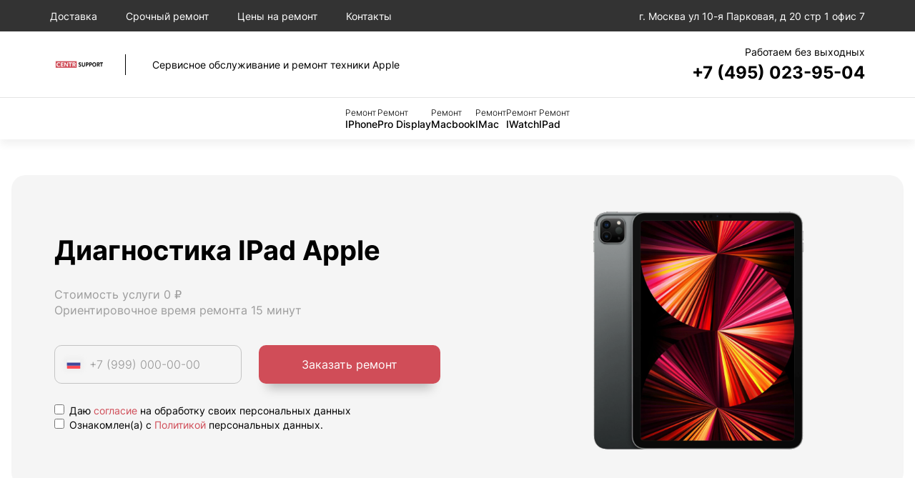

--- FILE ---
content_type: text/html; charset=UTF-8
request_url: https://iplus-support.com/ipad/diagnostika/
body_size: 8986
content:
<!DOCTYPE html>
<html lang="ru-RU">
<html prefix="og: http://ogp.me/ns#">
<head>
    <meta charset="UTF-8">
            <meta name="googlebot" content="index, follow"/>
        <meta name="yandex" content="index, follow"/>
    
    <meta name="yandex-verification" content="">
    
            <!-- Yandex.Metrika counter -->
<script type="text/javascript">
    (function(m,e,t,r,i,k,a){
        m[i]=m[i]||function(){(m[i].a=m[i].a||[]).push(arguments)};
        m[i].l=1*new Date();
        for (var j = 0; j < document.scripts.length; j++) {if (document.scripts[j].src === r) { return; }}
        k=e.createElement(t),a=e.getElementsByTagName(t)[0],k.async=1,k.src=r,a.parentNode.insertBefore(k,a)
    })(window, document,'script','https://mc.yandex.ru/metrika/tag.js?id=104663329', 'ym');

    ym(104663329, 'init', {ssr:true, webvisor:true, clickmap:true, ecommerce:"dataLayer", accurateTrackBounce:true, trackLinks:true});
</script>
<noscript><div><img src="https://mc.yandex.ru/watch/104663329" style="position:absolute; left:-9999px;" alt="" /></div></noscript>
<!-- /Yandex.Metrika counter -->
        <meta name="viewport" content="width=device-width, initial-scale=1.0">
    <meta http-equiv="X-UA-Compatible" content="IE=edge">
    <meta name="msapplication-TileColor" content="#da532c">
    <title>Диагностика IPad Apple в Москве: сервисный центр Эпл</title>


            <link rel="stylesheet" href="/build/app.7666c1ca.css">
    

                                
                    <link rel="stylesheet"
                  href="/templates/styles/brands/apple.css">
            

    <script src="/build/runtime.f3e5eca5.js" defer></script><script src="/build/9.20a16804.js" defer></script><script src="/build/app.4ea32aa4.js" defer></script>
    <script type="application/ld+json">
        {
          "@context": "https://schema.org",
          "@type": "BreadcrumbList",
          "itemListElement": [{
            "@type": "ListItem",
            "position": 1,
            "name": "Сервисный центр Apple",
        "item": "https://iplus-support.com/"
        },
        {
        "@type": "ListItem",
        "position": 2,
            "name": "Ремонт IPad"
        },
        {
        "@type": "ListItem",
        "position": 3,
        "name": "Диагностика"
        }
      ]
    }

    </script>

           <meta name = "description" content = "Диагностика IPad Apple в Москве. Специализированное оборудование. Выезд мастера/курьера бесплатно. Надежный сервис. Звоните нам прямо сейчас и оставляйте заявку на ремонт своей техники!">

    <meta property="og:type" content="website">
    <meta property="og:site_name" content="Диагностика IPad Apple в Москве: сервисный центр Эпл">
    <meta property="og:url" content="https://iplus-support.com/ipad/diagnostika/">
    <meta property="og:locale" content="ru">

    <meta property="og:image" content="https://iplus-support.com/templates/img/open_graph/sc25.png">    <meta property="og:image" content="https://iplus-support.com/templates/img/standart_logo/logo.svg">

    <meta property="og:image:width" content="1200"/>
    <meta property="og:image:height" content="630"/>
    <meta property="og:title" content="Диагностика IPad Apple в Москве: сервисный центр Эпл">
    <meta property="og:description" content="Диагностика IPad Apple в Москве. Специализированное оборудование. Выезд мастера/курьера бесплатно. Надежный сервис. Звоните нам прямо сейчас и оставляйте заявку на ремонт своей техники!">

    <link rel="canonical" href="https://iplus-support.com/ipad/diagnostika/"/>
    <link rel="stylesheet" href="https://cdnjs.cloudflare.com/ajax/libs/Swiper/11.0.5/swiper-bundle.min.css" integrity="sha512-rd0qOHVMOcez6pLWPVFIv7EfSdGKLt+eafXh4RO/12Fgr41hDQxfGvoi1Vy55QIVcQEujUE1LQrATCLl2Fs+ag==" crossorigin="anonymous" referrerpolicy="no-referrer" />
</head>
<body>

<main class="main">
    <header>

    <div class="header-top">
        <ul class="menu-top">
            <li class="menu-top__item"><a href="/dostavka/">Доставка</a></li>
            <li class="menu-top__item"><a href="/srochnyj-remont/">Срочный ремонт</a></li>
            <li class="menu-top__item"><a href="/ceny-na-remont/">Цены на ремонт</a></li>
            <li class="menu-top__item"><a href="/kontakty/">Контакты</a></li>
            <li class="menu-top__item has-submenu menu-top__mobile">
                <a href="">Мы ремонтируем</a>
                <ul class="submenu">
                                                                        <li class="submenu__item"><a href="/iphone/">
                            IPhone</a></li>
                                                                                                <li class="submenu__item"><a href="/pro-display/">
                            Pro Display</a></li>
                                                                                                <li class="submenu__item"><a href="/macbook/">
                            Macbook</a></li>
                                                                                                <li class="submenu__item"><a href="/imac/">
                            IMac</a></li>
                                                                                                <li class="submenu__item"><a href="/iwatch/">
                            IWatch</a></li>
                                                                                                <li class="submenu__item"><a href="/ipad/">
                            IPad</a></li>
                                                            </ul>
            </li>
        </ul>
        <div class="header-address">
            <svg><use href="/templates/images/icon/icons.svg" /></svg>
            <span>г. Москва ул 10-я Парковая, д 20 стр 1 офис 7</span>
        </div>
    </div>
    <div class="header-middle">

        <a href="/" class="logo">
                            <img src="/templates/img/standart_logo/color_logo.png" alt="Логотип" class="logo__image">
                        <span class="logo__title">Сервисное обслуживание и ремонт техники Apple</span>
        </a>
        
        <div class="header-phone">
            <div class="header-phone__time">Работаем без выходных</div>
            <a href="tel:74950239504" class="header-phone__tel">+7 (495) 023-95-04</a>
        </div>
        <button type="button" class="menu-toggle">Меню</button>
    </div>
    <nav class="header-bottom">
        <ul class="menu">
                                                <li class="menu__item"><a href="/iphone/">
                    <span>Ремонт</span> IPhone</a></li>
                                                                <li class="menu__item"><a href="/pro-display/">
                    <span>Ремонт</span> Pro Display</a></li>
                                                                <li class="menu__item"><a href="/macbook/">
                    <span>Ремонт</span> Macbook</a></li>
                                                                <li class="menu__item"><a href="/imac/">
                    <span>Ремонт</span> IMac</a></li>
                                                                <li class="menu__item"><a href="/iwatch/">
                    <span>Ремонт</span> IWatch</a></li>
                                                                <li class="menu__item"><a href="/ipad/">
                    <span>Ремонт</span> IPad</a></li>
                            
        </ul>
    </nav>
</header>

    <section class="showcase">
                <div class="showcase__wrap">
                    <div class="showcase__description">
                        <h1>Диагностика IPad Apple</h1>
                        <div class="showcase__text">
                            <p>Стоимость услуги 0 ₽</p>
                            <p>Ориентировочное время ремонта 15 минут </p>
                        </div>
                        <form class="showcase__form js-form">
                            <label class="showcase__input">
                                <img src="/templates/img/icon/icons.svg" alt="">
                                <input required type="text" name="phone" class="inputbox inputbox-phone" placeholder="+7 (999) 000-00-00">
                            </label>
                            <div style="display: none;">
                                <input type="text" name="fake_field" value="">
                            </div>
                            <input type="hidden" name="form_token" value="72908d0012941a.TS0D0uBZROzz0a7ZPpF04DmeEUs7_qdloA0UH2_muyM.H1cyipMuC4GsgZnsB6kAilKzZypozOZdmUhZV1ijiBR6VVGoghstuMuw7w">
                            <button type="submit" class="btn">Заказать ремонт</button>

                        </form>
                        <div class="checkbox-group">
    <label class="checkbox-container" style="display: block;">
        <input type="checkbox" required name='personal_data_consent'>
        Даю <a href="/info/politics/">согласие</a> на обработку своих персональных данных
        <span class="checkmark"></span>
    </label>

    <label class="checkbox-container" style="display: block;">
        <input type="checkbox" required name='privacy_policy'>
        Ознакомлен(а) с <a href="/templates/documents/politics.pdf">Политикой</a> персональных данных.
        <span class='checkmark'></span>
    </label>
</div>

    

                    </div>
                    <picture class="showcase__image">
                        <source srcset="/templates/images/apple/tablet.png" media="(min-width: 901px)" />
                        <source srcset="/templates/images/apple/tablet.png" />
                        <img src="/templates/images/apple/tablet.png" alt="">
                    </picture>
                </div>
            </section>

            <section class="information">
                <div class="information__description">
                    <p><p class="MsoNormal">Если ваша техника перестала работать и вам требуется Диагностика IPad Apple, мы точно справимся с этой задачей. Любая программная неисправность или физическое повреждение техники, будут устранены нашими экспертными сотрудниками в минимальные сроки за демократичный прайс.</P></p>
                    <h2>Профессиональный ремонт</h2>
                    <p><p class="MsoNormal">В нашей сервисной компании работают исключительно компетентные техники, имеющие большой опыт обслуживания IPad Apple. Каждый штатный сотрудник прошел повышение квалификации и имеет соответствующий сертификат. Таким образом, если вашей технике требуется Диагностика, то не возникнет никаких сложностей. На все осуществленные работы выдаем гарантийный талон от 3-х месяцев. Мы достигаем отличного результата и внимательно относимся к заказчикам. Вы можете быть уверены, что сделали правильный выбор мастерской.</P></p>
                    <h2><p class="MsoNormal">Диагностика IPad: цена услуги</p></h2>
                    <p><p class="MsoNormal">Примерная стоимость этой услуги составляет <span>0 рублей</span>. Далее вы увидите список других работ, осуществляемых нашими сервисными инженерами для восстановления IPad Apple. Окончательная стоимость зависит от вида устройства, трудности неисправности и стоимости запчасти.</P></p>

                    <form class="search">
                        <input type="text" class="inputbox inputSearch" placeholder="Поиск">
                    </form>

                    <table class="price-table">
                        <thead>
                            <tr>
                                <th>Услуга</th>
                                <th>Цена</th>
                                <th>Время</th>
                                <th class="hide-m"></th>
                            </tr>
                        </thead>
                        <tbody>
                                                                                                                                                            <tr data-type="form" class="table-item">
                                        <td>Замена корпуса</td>
                                        <td class="nowrap">900 ₽</td>
                                        <td class="light nowrap">30 минут </td>
                                        <td class="hide-m">
                                            <button  class="btn btn--grey btn--small">Заказать</button>
                                        </td>
                                    </tr>
                                                                                                                                <tr data-type="form" class="table-item">
                                        <td>Замена дисплея</td>
                                        <td class="nowrap">900 ₽</td>
                                        <td class="light nowrap">30 минут </td>
                                        <td class="hide-m">
                                            <button  class="btn btn--grey btn--small">Заказать</button>
                                        </td>
                                    </tr>
                                                                                                                                <tr data-type="form" class="table-item">
                                        <td>Замена контроллера питания</td>
                                        <td class="nowrap">1 190 ₽</td>
                                        <td class="light nowrap">30 минут </td>
                                        <td class="hide-m">
                                            <button  class="btn btn--grey btn--small">Заказать</button>
                                        </td>
                                    </tr>
                                                                                                                                <tr data-type="form" class="table-item">
                                        <td>Ремонт корпуса</td>
                                        <td class="nowrap">900 ₽</td>
                                        <td class="light nowrap">30 минут </td>
                                        <td class="hide-m">
                                            <button  class="btn btn--grey btn--small">Заказать</button>
                                        </td>
                                    </tr>
                                                                                                                                <tr data-type="form" class="table-item">
                                        <td>Замена кнопки</td>
                                        <td class="nowrap">800 ₽</td>
                                        <td class="light nowrap">30 минут </td>
                                        <td class="hide-m">
                                            <button  class="btn btn--grey btn--small">Заказать</button>
                                        </td>
                                    </tr>
                                                                                                                                <tr data-type="form" class="table-item">
                                        <td>Ремонт материнской платы</td>
                                        <td class="nowrap">1 300 ₽</td>
                                        <td class="light nowrap">30 минут </td>
                                        <td class="hide-m">
                                            <button  class="btn btn--grey btn--small">Заказать</button>
                                        </td>
                                    </tr>
                                                                                                                                <tr data-type="form" class="table-item">
                                        <td>Замена материнской платы</td>
                                        <td class="nowrap">1 300 ₽</td>
                                        <td class="light nowrap">30 минут </td>
                                        <td class="hide-m">
                                            <button  class="btn btn--grey btn--small">Заказать</button>
                                        </td>
                                    </tr>
                                                                                                                                <tr data-type="form" class="table-item">
                                        <td>Замена разъема питания</td>
                                        <td class="nowrap">800 ₽</td>
                                        <td class="light nowrap">30 минут </td>
                                        <td class="hide-m">
                                            <button  class="btn btn--grey btn--small">Заказать</button>
                                        </td>
                                    </tr>
                                                                                                                                <tr data-type="form" class="table-item">
                                        <td>Замена GPS</td>
                                        <td class="nowrap">700 ₽</td>
                                        <td class="light nowrap">30 минут </td>
                                        <td class="hide-m">
                                            <button  class="btn btn--grey btn--small">Заказать</button>
                                        </td>
                                    </tr>
                                                                                                                                <tr data-type="form" class="table-item">
                                        <td>Ремонт GPS</td>
                                        <td class="nowrap">700 ₽</td>
                                        <td class="light nowrap">30 минут </td>
                                        <td class="hide-m">
                                            <button  class="btn btn--grey btn--small">Заказать</button>
                                        </td>
                                    </tr>
                                                                                                                                <tr data-type="form" class="table-item">
                                        <td>Ремонт камеры</td>
                                        <td class="nowrap">600 ₽</td>
                                        <td class="light nowrap">30 минут </td>
                                        <td class="hide-m">
                                            <button  class="btn btn--grey btn--small">Заказать</button>
                                        </td>
                                    </tr>
                                                                                                                                <tr data-type="form" class="table-item">
                                        <td>Ремонт цепи питания</td>
                                        <td class="nowrap">2 100 ₽</td>
                                        <td class="light nowrap">30 минут </td>
                                        <td class="hide-m">
                                            <button  class="btn btn--grey btn--small">Заказать</button>
                                        </td>
                                    </tr>
                                                                                                                                <tr data-type="form" class="table-item">
                                        <td>Ремонт динамика</td>
                                        <td class="nowrap">500 ₽</td>
                                        <td class="light nowrap">30 минут </td>
                                        <td class="hide-m">
                                            <button  class="btn btn--grey btn--small">Заказать</button>
                                        </td>
                                    </tr>
                                                                                                                                <tr data-type="form" class="table-item">
                                        <td>Замена HDMI</td>
                                        <td class="nowrap">600 ₽</td>
                                        <td class="light nowrap">30 минут </td>
                                        <td class="hide-m">
                                            <button  class="btn btn--grey btn--small">Заказать</button>
                                        </td>
                                    </tr>
                                                                                                                                <tr data-type="form" class="table-item">
                                        <td>Замена АКБ</td>
                                        <td class="nowrap">500 ₽</td>
                                        <td class="light nowrap">30 минут </td>
                                        <td class="hide-m">
                                            <button  class="btn btn--grey btn--small">Заказать</button>
                                        </td>
                                    </tr>
                                                                                                                                <tr data-type="form" class="table-item">
                                        <td>Замена встроенного микрофона</td>
                                        <td class="nowrap">500 ₽</td>
                                        <td class="light nowrap">30 минут </td>
                                        <td class="hide-m">
                                            <button  class="btn btn--grey btn--small">Заказать</button>
                                        </td>
                                    </tr>
                                                                                                                                <tr data-type="form" class="table-item">
                                        <td>Ремонт HDMI</td>
                                        <td class="nowrap">600 ₽</td>
                                        <td class="light nowrap">30 минут </td>
                                        <td class="hide-m">
                                            <button  class="btn btn--grey btn--small">Заказать</button>
                                        </td>
                                    </tr>
                                                                                                                                <tr data-type="form" class="table-item">
                                        <td>Восстановление IMEI</td>
                                        <td class="nowrap">1 500 ₽</td>
                                        <td class="light nowrap">30 минут </td>
                                        <td class="hide-m">
                                            <button  class="btn btn--grey btn--small">Заказать</button>
                                        </td>
                                    </tr>
                                                                                                                                <tr data-type="form" class="table-item">
                                        <td>Замена GSM антенны</td>
                                        <td class="nowrap">1 190 ₽</td>
                                        <td class="light nowrap">30 минут </td>
                                        <td class="hide-m">
                                            <button  class="btn btn--grey btn--small">Заказать</button>
                                        </td>
                                    </tr>
                                                                                                                                <tr data-type="form" class="table-item">
                                        <td>Замена NAND FLASH</td>
                                        <td class="nowrap">850 ₽</td>
                                        <td class="light nowrap">30 минут </td>
                                        <td class="hide-m">
                                            <button  class="btn btn--grey btn--small">Заказать</button>
                                        </td>
                                    </tr>
                                                                                                                                <tr data-type="form" class="table-item">
                                        <td>Замена USB</td>
                                        <td class="nowrap">600 ₽</td>
                                        <td class="light nowrap">30 минут </td>
                                        <td class="hide-m">
                                            <button  class="btn btn--grey btn--small">Заказать</button>
                                        </td>
                                    </tr>
                                                                                                                                <tr data-type="form" class="table-item">
                                        <td>Замена Wi-Fi</td>
                                        <td class="nowrap">500 ₽</td>
                                        <td class="light nowrap">30 минут </td>
                                        <td class="hide-m">
                                            <button  class="btn btn--grey btn--small">Заказать</button>
                                        </td>
                                    </tr>
                                                                                                                                <tr data-type="form" class="table-item">
                                        <td>Замена акселерометра</td>
                                        <td class="nowrap">1 000 ₽</td>
                                        <td class="light nowrap">30 минут </td>
                                        <td class="hide-m">
                                            <button  class="btn btn--grey btn--small">Заказать</button>
                                        </td>
                                    </tr>
                                                                                                                                <tr data-type="form" class="table-item">
                                        <td>Замена болтов</td>
                                        <td class="nowrap">500 ₽</td>
                                        <td class="light nowrap">30 минут </td>
                                        <td class="hide-m">
                                            <button  class="btn btn--grey btn--small">Заказать</button>
                                        </td>
                                    </tr>
                                                                                                                                <tr data-type="form" class="table-item">
                                        <td>Замена верхнего шлейфа</td>
                                        <td class="nowrap">1 300 ₽</td>
                                        <td class="light nowrap">30 минут </td>
                                        <td class="hide-m">
                                            <button  class="btn btn--grey btn--small">Заказать</button>
                                        </td>
                                    </tr>
                                                                                                                                <tr data-type="form" class="table-item">
                                        <td>Замена вибромотора</td>
                                        <td class="nowrap">500 ₽</td>
                                        <td class="light nowrap">30 минут </td>
                                        <td class="hide-m">
                                            <button  class="btn btn--grey btn--small">Заказать</button>
                                        </td>
                                    </tr>
                                                                                                                                <tr data-type="form" class="table-item">
                                        <td>Замена вспышки</td>
                                        <td class="nowrap">1 000 ₽</td>
                                        <td class="light nowrap">30 минут </td>
                                        <td class="hide-m">
                                            <button  class="btn btn--grey btn--small">Заказать</button>
                                        </td>
                                    </tr>
                                                                                                                                <tr data-type="form" class="table-item">
                                        <td>Замена гарнитурного разъема</td>
                                        <td class="nowrap">800 ₽</td>
                                        <td class="light nowrap">30 минут </td>
                                        <td class="hide-m">
                                            <button  class="btn btn--grey btn--small">Заказать</button>
                                        </td>
                                    </tr>
                                                                                                                                <tr data-type="form" class="table-item">
                                        <td>Замена глазка камеры</td>
                                        <td class="nowrap">300 ₽</td>
                                        <td class="light nowrap">30 минут </td>
                                        <td class="hide-m">
                                            <button  class="btn btn--grey btn--small">Заказать</button>
                                        </td>
                                    </tr>
                                                                                                                                <tr data-type="form" class="table-item">
                                        <td>Замена голосового динамика</td>
                                        <td class="nowrap">1 200 ₽</td>
                                        <td class="light nowrap">30 минут </td>
                                        <td class="hide-m">
                                            <button  class="btn btn--grey btn--small">Заказать</button>
                                        </td>
                                    </tr>
                                                                                                                                <tr data-type="form" class="table-item">
                                        <td>Замена датчика попадания влаги</td>
                                        <td class="nowrap">1 100 ₽</td>
                                        <td class="light nowrap">30 минут </td>
                                        <td class="hide-m">
                                            <button  class="btn btn--grey btn--small">Заказать</button>
                                        </td>
                                    </tr>
                                                                                                                                <tr data-type="form" class="table-item">
                                        <td>Замена датчика света</td>
                                        <td class="nowrap">1 200 ₽</td>
                                        <td class="light nowrap">30 минут </td>
                                        <td class="hide-m">
                                            <button  class="btn btn--grey btn--small">Заказать</button>
                                        </td>
                                    </tr>
                                                                                                                                <tr data-type="form" class="table-item">
                                        <td>Замена держателя сим</td>
                                        <td class="nowrap">800 ₽</td>
                                        <td class="light nowrap">30 минут </td>
                                        <td class="hide-m">
                                            <button  class="btn btn--grey btn--small">Заказать</button>
                                        </td>
                                    </tr>
                                                                                                                                <tr data-type="form" class="table-item">
                                        <td>Замена заглушек</td>
                                        <td class="nowrap">800 ₽</td>
                                        <td class="light nowrap">30 минут </td>
                                        <td class="hide-m">
                                            <button  class="btn btn--grey btn--small">Заказать</button>
                                        </td>
                                    </tr>
                                                                                                                                <tr data-type="form" class="table-item">
                                        <td>Замена задней камеры</td>
                                        <td class="nowrap">600 ₽</td>
                                        <td class="light nowrap">30 минут </td>
                                        <td class="hide-m">
                                            <button  class="btn btn--grey btn--small">Заказать</button>
                                        </td>
                                    </tr>
                                                                                                                                <tr data-type="form" class="table-item">
                                        <td>Замена задней крышки</td>
                                        <td class="nowrap">800 ₽</td>
                                        <td class="light nowrap">30 минут </td>
                                        <td class="hide-m">
                                            <button  class="btn btn--grey btn--small">Заказать</button>
                                        </td>
                                    </tr>
                                                                                                                                <tr data-type="form" class="table-item">
                                        <td>Замена защитного стекла</td>
                                        <td class="nowrap">300 ₽</td>
                                        <td class="light nowrap">30 минут </td>
                                        <td class="hide-m">
                                            <button  class="btn btn--grey btn--small">Заказать</button>
                                        </td>
                                    </tr>
                                                                                                                                <tr data-type="form" class="table-item">
                                        <td>Замена клавиатуры</td>
                                        <td class="nowrap">1 850 ₽</td>
                                        <td class="light nowrap">30 минут </td>
                                        <td class="hide-m">
                                            <button  class="btn btn--grey btn--small">Заказать</button>
                                        </td>
                                    </tr>
                                                                                                                                <tr data-type="form" class="table-item">
                                        <td>Замена контроллера изображения</td>
                                        <td class="nowrap">1 100 ₽</td>
                                        <td class="light nowrap">30 минут </td>
                                        <td class="hide-m">
                                            <button  class="btn btn--grey btn--small">Заказать</button>
                                        </td>
                                    </tr>
                                                                                                                                <tr data-type="form" class="table-item">
                                        <td>Замена контроллера платы</td>
                                        <td class="nowrap">1 200 ₽</td>
                                        <td class="light nowrap">30 минут </td>
                                        <td class="hide-m">
                                            <button  class="btn btn--grey btn--small">Заказать</button>
                                        </td>
                                    </tr>
                                                                                                                                <tr data-type="form" class="table-item">
                                        <td>Замена контроллера подсветки</td>
                                        <td class="nowrap">1 190 ₽</td>
                                        <td class="light nowrap">30 минут </td>
                                        <td class="hide-m">
                                            <button  class="btn btn--grey btn--small">Заказать</button>
                                        </td>
                                    </tr>
                                                                                                                                <tr data-type="form" class="table-item">
                                        <td>Замена контроллера тачскрина</td>
                                        <td class="nowrap">2 550 ₽</td>
                                        <td class="light nowrap">30 минут </td>
                                        <td class="hide-m">
                                            <button  class="btn btn--grey btn--small">Заказать</button>
                                        </td>
                                    </tr>
                                                                                                                                <tr data-type="form" class="table-item">
                                        <td>Замена контроллера управления</td>
                                        <td class="nowrap">1 200 ₽</td>
                                        <td class="light nowrap">30 минут </td>
                                        <td class="hide-m">
                                            <button  class="btn btn--grey btn--small">Заказать</button>
                                        </td>
                                    </tr>
                                                                                                                                <tr data-type="form" class="table-item">
                                        <td>Замена межплатного шлейфа</td>
                                        <td class="nowrap">1 190 ₽</td>
                                        <td class="light nowrap">30 минут </td>
                                        <td class="hide-m">
                                            <button  class="btn btn--grey btn--small">Заказать</button>
                                        </td>
                                    </tr>
                                                                                                                                <tr data-type="form" class="table-item">
                                        <td>Замена микросхемы тачскрина</td>
                                        <td class="nowrap">1 190 ₽</td>
                                        <td class="light nowrap">30 минут </td>
                                        <td class="hide-m">
                                            <button  class="btn btn--grey btn--small">Заказать</button>
                                        </td>
                                    </tr>
                                                                                                                                <tr data-type="form" class="table-item">
                                        <td>Замена модуля экрана</td>
                                        <td class="nowrap">900 ₽</td>
                                        <td class="light nowrap">30 минут </td>
                                        <td class="hide-m">
                                            <button  class="btn btn--grey btn--small">Заказать</button>
                                        </td>
                                    </tr>
                                                                                                                                <tr data-type="form" class="table-item">
                                        <td>Замена нижнего шлейфа</td>
                                        <td class="nowrap">1 300 ₽</td>
                                        <td class="light nowrap">30 минут </td>
                                        <td class="hide-m">
                                            <button  class="btn btn--grey btn--small">Заказать</button>
                                        </td>
                                    </tr>
                                                                                                                                <tr data-type="form" class="table-item">
                                        <td>Замена шлейфа аудиоразъема</td>
                                        <td class="nowrap">1 190 ₽</td>
                                        <td class="light nowrap">30 минут </td>
                                        <td class="hide-m">
                                            <button  class="btn btn--grey btn--small">Заказать</button>
                                        </td>
                                    </tr>
                                                                                                                                <tr data-type="form" class="table-item">
                                        <td>Замена подложки</td>
                                        <td class="nowrap">1 200 ₽</td>
                                        <td class="light nowrap">30 минут </td>
                                        <td class="hide-m">
                                            <button  class="btn btn--grey btn--small">Заказать</button>
                                        </td>
                                    </tr>
                                                                                                                                <tr data-type="form" class="table-item">
                                        <td>Замена рамки</td>
                                        <td class="nowrap">1 190 ₽</td>
                                        <td class="light nowrap">30 минут </td>
                                        <td class="hide-m">
                                            <button  class="btn btn--grey btn--small">Заказать</button>
                                        </td>
                                    </tr>
                                                                                                                                <tr data-type="form" class="table-item">
                                        <td>Замена считывателя сим карты</td>
                                        <td class="nowrap">1 100 ₽</td>
                                        <td class="light nowrap">30 минут </td>
                                        <td class="hide-m">
                                            <button  class="btn btn--grey btn--small">Заказать</button>
                                        </td>
                                    </tr>
                                                                                                                                <tr data-type="form" class="table-item">
                                        <td>Замена тачскрина</td>
                                        <td class="nowrap">900 ₽</td>
                                        <td class="light nowrap">30 минут </td>
                                        <td class="hide-m">
                                            <button  class="btn btn--grey btn--small">Заказать</button>
                                        </td>
                                    </tr>
                                                                                                                                <tr data-type="form" class="table-item">
                                        <td>Замена фронтальной камеры</td>
                                        <td class="nowrap">600 ₽</td>
                                        <td class="light nowrap">30 минут </td>
                                        <td class="hide-m">
                                            <button  class="btn btn--grey btn--small">Заказать</button>
                                        </td>
                                    </tr>
                                                                                                                                <tr data-type="form" class="table-item">
                                        <td>Замена шлейфа дисплея</td>
                                        <td class="nowrap">890 ₽</td>
                                        <td class="light nowrap">30 минут </td>
                                        <td class="hide-m">
                                            <button  class="btn btn--grey btn--small">Заказать</button>
                                        </td>
                                    </tr>
                                                                                                                                <tr data-type="form" class="table-item">
                                        <td>Замена шлейфа зарядки</td>
                                        <td class="nowrap">1 190 ₽</td>
                                        <td class="light nowrap">30 минут </td>
                                        <td class="hide-m">
                                            <button  class="btn btn--grey btn--small">Заказать</button>
                                        </td>
                                    </tr>
                                                                                                                                <tr data-type="form" class="table-item">
                                        <td>Замена шлейфа кнопок</td>
                                        <td class="nowrap">1 190 ₽</td>
                                        <td class="light nowrap">30 минут </td>
                                        <td class="hide-m">
                                            <button  class="btn btn--grey btn--small">Заказать</button>
                                        </td>
                                    </tr>
                                                                                                                                <tr data-type="form" class="table-item">
                                        <td>Замена шлейфа микрофона</td>
                                        <td class="nowrap">1 190 ₽</td>
                                        <td class="light nowrap">30 минут </td>
                                        <td class="hide-m">
                                            <button  class="btn btn--grey btn--small">Заказать</button>
                                        </td>
                                    </tr>
                                                                                                                                <tr data-type="form" class="table-item">
                                        <td>Замена шлейфа тачскрина</td>
                                        <td class="nowrap">1 200 ₽</td>
                                        <td class="light nowrap">30 минут </td>
                                        <td class="hide-m">
                                            <button  class="btn btn--grey btn--small">Заказать</button>
                                        </td>
                                    </tr>
                                                                                                                                <tr data-type="form" class="table-item">
                                        <td>Замена элементов цепи питания</td>
                                        <td class="nowrap">2 800 ₽</td>
                                        <td class="light nowrap">30 минут </td>
                                        <td class="hide-m">
                                            <button  class="btn btn--grey btn--small">Заказать</button>
                                        </td>
                                    </tr>
                                                                                                                                <tr data-type="form" class="table-item">
                                        <td>Комплексная чистка</td>
                                        <td class="nowrap">1 100 ₽</td>
                                        <td class="light nowrap">30 минут </td>
                                        <td class="hide-m">
                                            <button  class="btn btn--grey btn--small">Заказать</button>
                                        </td>
                                    </tr>
                                                                                                                                <tr data-type="form" class="table-item">
                                        <td>Обновление ПО</td>
                                        <td class="nowrap">1 200 ₽</td>
                                        <td class="light nowrap">30 минут </td>
                                        <td class="hide-m">
                                            <button  class="btn btn--grey btn--small">Заказать</button>
                                        </td>
                                    </tr>
                                                                                                                                <tr data-type="form" class="table-item">
                                        <td>Проклейки дисплейного модуля</td>
                                        <td class="nowrap">1 000 ₽</td>
                                        <td class="light nowrap">30 минут </td>
                                        <td class="hide-m">
                                            <button  class="btn btn--grey btn--small">Заказать</button>
                                        </td>
                                    </tr>
                                                                                                                                <tr data-type="form" class="table-item">
                                        <td>Ремонт USB</td>
                                        <td class="nowrap">600 ₽</td>
                                        <td class="light nowrap">30 минут </td>
                                        <td class="hide-m">
                                            <button  class="btn btn--grey btn--small">Заказать</button>
                                        </td>
                                    </tr>
                                                                                                                                <tr data-type="form" class="table-item">
                                        <td>Ремонт Wi-Fi</td>
                                        <td class="nowrap">500 ₽</td>
                                        <td class="light nowrap">30 минут </td>
                                        <td class="hide-m">
                                            <button  class="btn btn--grey btn--small">Заказать</button>
                                        </td>
                                    </tr>
                                                                                                                                <tr data-type="form" class="table-item">
                                        <td>Ремонт вибромотора</td>
                                        <td class="nowrap">500 ₽</td>
                                        <td class="light nowrap">30 минут </td>
                                        <td class="hide-m">
                                            <button  class="btn btn--grey btn--small">Заказать</button>
                                        </td>
                                    </tr>
                                                                                                                                <tr data-type="form" class="table-item">
                                        <td>Ремонт встроенного микрофона</td>
                                        <td class="nowrap">500 ₽</td>
                                        <td class="light nowrap">30 минут </td>
                                        <td class="hide-m">
                                            <button  class="btn btn--grey btn--small">Заказать</button>
                                        </td>
                                    </tr>
                                                                                                                                <tr data-type="form" class="table-item">
                                        <td>Ремонт гнезда питания</td>
                                        <td class="nowrap">800 ₽</td>
                                        <td class="light nowrap">30 минут </td>
                                        <td class="hide-m">
                                            <button  class="btn btn--grey btn--small">Заказать</button>
                                        </td>
                                    </tr>
                                                                                                                                <tr data-type="form" class="table-item">
                                        <td>Ремонт держателя сим</td>
                                        <td class="nowrap">800 ₽</td>
                                        <td class="light nowrap">30 минут </td>
                                        <td class="hide-m">
                                            <button  class="btn btn--grey btn--small">Заказать</button>
                                        </td>
                                    </tr>
                                                                                                                                <tr data-type="form" class="table-item">
                                        <td>Ремонт кнопки</td>
                                        <td class="nowrap">800 ₽</td>
                                        <td class="light nowrap">30 минут </td>
                                        <td class="hide-m">
                                            <button  class="btn btn--grey btn--small">Заказать</button>
                                        </td>
                                    </tr>
                                                                                                                                <tr data-type="form" class="table-item">
                                        <td>Ремонт шлейфа платы</td>
                                        <td class="nowrap">700 ₽</td>
                                        <td class="light nowrap">30 минут </td>
                                        <td class="hide-m">
                                            <button  class="btn btn--grey btn--small">Заказать</button>
                                        </td>
                                    </tr>
                                                                                                                                <tr data-type="form" class="table-item">
                                        <td>Ремонт шлейфа экрана</td>
                                        <td class="nowrap">800 ₽</td>
                                        <td class="light nowrap">30 минут </td>
                                        <td class="hide-m">
                                            <button  class="btn btn--grey btn--small">Заказать</button>
                                        </td>
                                    </tr>
                                                                                    </tbody>
                    </table>

                    
                    <div class="catalog-back">
                        <p><a href="/ipad/#price-services">Вернуться</a> к списку всех услуг</p>
                    </div>
                    <!-- /.catalog-back -->

                    <p><p>Вы всегда имеете возможность получить более исчерпывающие сведения<span>&nbsp; </span>о цене на починку вашей техники, позвонив нашему менеджеру на горячую линию. А также вы<span>&nbsp; </span>можете оформить заявку или задать интересующий вопрос нашему опытному инженеру.<Br></p></p>
                </div>
                
                <div class="information__form">
    <div class="infoblock infoblock--1">
        <h3>Бесплатно!</h3>
        <p>Консультация</p>
        <p>Выезд мастера</p>
        <p>Диагностика</p>
    </div>
    <div class="infoblock infoblock--2">
        <p>Мастера нашего сервис центра ремонтируют большую часть технических неисправностей в течение 30 минут.</p>
    </div>
    <div class="experblock">
        <h3>Спросите эксперта</h3>
        <p>Оставьте ваш номер и в течение 5 минут вам перезвонит эксперт Apple</p>
        <button class="btn btn--white" data-type="form">Задать вопрос</button>
    </div>
</div>

            </section>

            <section class="callblock">
    <div class="callblock__wrap">
        <div class="callblock__description">
            <h2 class="h1">Не хватает времени заниматься ремонтом техники?</h2>
            <div class="callblock__text">Наши эксперты готовы проконсультировать вас и ответить на все вопросы по телефону горячей линии</div>
            <button type="button" class="btn" data-type="form">Получить консультацию</button>
        </div>
        <div class="callblock__image">
            <img src="/templates/img/callblock-image.png" alt="">
        </div>
    </div>
</section>
    <section class="how">
        <h2>Как мы работаем?</h2>
<div class="how-list">
    <div class="how-item">
        <div class="how-item__icon">
            <img src="/templates/img/icon/icon-5.svg" alt="">
        </div>
        <div class="how-item__title">Шаг 1: Доставка</div>
        <div class="how-item__text">Ваша техника привозится в сервис подходящим для вас методом.</div>
    </div>
    <div class="how-item">
        <div class="how-item__icon">
            <img src="/templates/img/icon/icon-6.svg" alt="">
        </div>
        <div class="how-item__title">Шаг 2: Диагностика</div>
        <div class="how-item__text">Не более чем за 30 минут мы проводим тщательную проверку вашего устройства.</div>
    </div>
    <div class="how-item">
        <div class="how-item__icon">
            <img src="/templates/img/icon/icon-7.svg" alt="">
        </div>
        <div class="how-item__title">Шаг 3: Согласование</div>
        <div class="how-item__text">Мы обсуждаем условия починки - цену, сроки и гарантийные условия.</div>
    </div>
    <div class="how-item">
        <div class="how-item__icon">
            <img src="/templates/img/icon/icon-8.svg" alt="">
        </div>
        <div class="how-item__title">Шаг 4: Ремонт</div>
        <div class="how-item__text">Наши специалисты проводят техническое восстановление вашей техники, осуществляя замену поврежденных запасные части.</div>
    </div>
    <div class="how-item">
        <div class="how-item__icon">
            <img src="/templates/img/icon/icon-9.svg" alt="">
        </div>
        <div class="how-item__title">Шаг 5: Успех</div>
        <div class="how-item__text">Вам передают исправную технику и гарантийный талон на все выполненные работы.</div>
    </div>
</div>

    </section>

    </main>
        <footer>
	<div class="footer-top">
		<div class="footer-contacts">

							<img src="/templates/img/standart_logo/white_logo.png" alt="Логотип">
			
			<a href="tel:74950239504" class="footer-phone">
				+7 (495) 023-95-04
			</a>
			<div class="footer-address">
				г. Москва
				ул 10-я Парковая, д 20 стр 1 офис 7
			</div>
		</div>
		<div class="footer-nav">
			<div class="footer-nav__item">
				<div class="footer-nav__title">
					Ремонт
				</div>
				<ul class="footer-menu">

					 						<li class="footer-menu__item">
							<a href="/iphone/">
								IPhone
							</a>
						</li>
												 						<li class="footer-menu__item">
							<a href="/pro-display/">
								Pro Display
							</a>
						</li>
												 						<li class="footer-menu__item">
							<a href="/macbook/">
								Macbook
							</a>
						</li>
												 						<li class="footer-menu__item">
							<a href="/imac/">
								IMac
							</a>
						</li>
												 						<li class="footer-menu__item">
							<a href="/iwatch/">
								IWatch
							</a>
						</li>
												 						<li class="footer-menu__item">
							<a href="/ipad/">
								IPad
							</a>
						</li>
																		<li class="footer-menu__item accent">
							<a href="/ceny-na-remont/">
								Посмотреть все
							</a>
						</li>

				</ul>
			</div>
			<div class="footer-nav__item hide-m">
				<div class="footer-nav__title">
					Сервис
				</div>
				<ul class="footer-menu">
					<li class="footer-menu__item">
						<a href="/ceny-na-remont/">
							Цена на ремонт
						</a>
					</li>
					<li class="footer-menu__item">
						<a href="/kontakty/">
							Контакты
						</a>
					</li>
					<li class="footer-menu__item">
						<a href="/srochnyj-remont/">
							Срочный ремонт
						</a>
					</li>
					<li class="footer-menu__item">
						<a href="/dostavka/">
							Доставка
						</a>
					</li>
									</ul>
			</div>
			<div class="footer-nav__item">
				<div class="footer-nav__title">
					Города
				</div>
				<ul class="footer-menu">
										<li class="footer-menu__item">
						<a href="https://ufa.iplus-support.com">
							Уфа
						</a>
					</li>
										<li class="footer-menu__item">
						<a href="https://ros.iplus-support.com">
							Ростов-на-Дону
						</a>
					</li>
										<li class="footer-menu__item">
						<a href="https://uly.iplus-support.com">
							Ульяновск
						</a>
					</li>
										<li class="footer-menu__item">
						<a href="https://blg.iplus-support.com">
							Белгород
						</a>
					</li>
										<li class="footer-menu__item">
						<a href="https://krs.iplus-support.com">
							Курск
						</a>
					</li>
										<li class="footer-menu__item">
						<a href="https://klg.iplus-support.com">
							Калуга
						</a>
					</li>
										<li class="footer-menu__item">
						<a href="https://ryz.iplus-support.com">
							Рязань
						</a>
					</li>
										<li class="footer-menu__item">
						<a href="https://kzn.iplus-support.com">
							Казань
						</a>
					</li>
									</ul>
			</div>
		</div>
	</div>
	<div class="footer-bottom">
		<div class="copyrights">
			©  2024  iplus-support.com - Ремонт техники
			Apple
			в Москве
		</div>
		<div class="footer-bottom__text">
			Сервисный центр Apple является пост гарантийным (не авторизованным) сервисным центром. Торговые марки
			Apple являются зарегистрированным товарными знаками компании правообладателя. Обозначения используется не
			с целью индивидуализации соответствующих услуг по ремонту, а с целью информирования потребителей о
			предоставляемых услугах в отношении техники правообладателя. Не является публичной офертой.
		</div>
		<div class="footer-bottom__text">
			ООО&quot;ЛЕОН&quot; ИНН 7734411141 ОГРН 1187746228537
		</div>
	</div>
</footer>	

<div class="cookie-sc3" data-cookie>
	<p class="cookie-sc3__text">Наш сайт в автоматическом режиме собирает данные о Вашем местоположении, ip адреса и файлах cookies. Продолжая пользоваться сайтом вы даете согласие на обработку указанных персональных данных.</p>
	<button class="cookie-sc3__ok" data-cookie-ok type="button">Закрыть</button>
</div>
 
<section id='js-popup-form' class="_overlay-bg popup" data-popup="form">
    <div class="popup__inner media">
        <div class="popup-box formPopup callback" id="formPopup">
            <div class="button-close exit">
                <img class="svg" src="/templates/img/icon/exit.svg" alt="">
            </div>
            <h2>Записаться на ремонт</h2>
            <p class="callback__text">Оставьте заявку и наш менеджер свяжется с вами в ближайшее время</p>

            <form class="slide-form-whiteBx js-form">
                <label class="callback__item">
                    <input type="text" class="inputbox" placeholder="Ваше имя" required name="name">
                    <span></span>
                </label>
                <label class="callback__item">
                    <input type="text" class="inputbox inputbox-phone" placeholder="+7 (999) 000-00-00"
                           autocomplete="off" required name="phone">
                    <span></span>
                </label>
                <div style="display: none;">
                                <input type="text" name="fake_field" value="">
                            </div>
                <input type="hidden" name="form_token" value="a302.YzJ_-JkwJAueDIanhyHkp_QpLtJr_1ZgXcK5dFNZZGk.MUhOoOpHa2bBXLGSvhmQzZ8EWLM4zRdYZIf0PGQcV15USi2C-3JNX6Ztxw">
                <button class="btn" type="submit">
                    Оставить заявку
                </button>

                <div class="checkbox-group">
    <label class="checkbox-container" style="display: block;">
        <input type="checkbox" required name='personal_data_consent'>
        Даю <a href="/info/politics/">согласие</a> на обработку своих персональных данных
        <span class="checkmark"></span>
    </label>

    <label class="checkbox-container" style="display: block;">
        <input type="checkbox" required name='privacy_policy'>
        Ознакомлен(а) с <a href="/templates/documents/politics.pdf">Политикой</a> персональных данных.
        <span class='checkmark'></span>
    </label>
</div>

    

            </form>

        </div>
    </div>
</section>

<div class='loader-box loader-hide' >
    <div class="loading bar">

        <div></div>

        <div></div>

        <div></div>

        <div></div>

        <div></div>

        <div></div>

        <div></div>

        <div></div>
    </div>
</div>


<section id="js-thanks" class="_overlay-bg popup" data-popup="thanks">
    <div class="popup__inner media">
        <div class="popup-box successful" id="successful">
            <div class="button-close exit">
                <img class="svg" src="/templates/img/icon/exit.svg" alt="">
            </div>
            <h2 class="popup-title">Спасибо, ваша заявка успешно отправлена</h2>
            <div class="popup-text">Менеджер сервисного центра свяжется
                с вами в течение 5 минут
            </div>
            <button class="button-close btn thanksBtn">Отлично</button>
        </div>
    </div>
</section>











<script src="https://api-maps.yandex.ru/2.1/?apikey=b1636bea-a71f-4f63-83f5-554063b5a20b&lang=ru_RU"></script>



</body>
</html>
